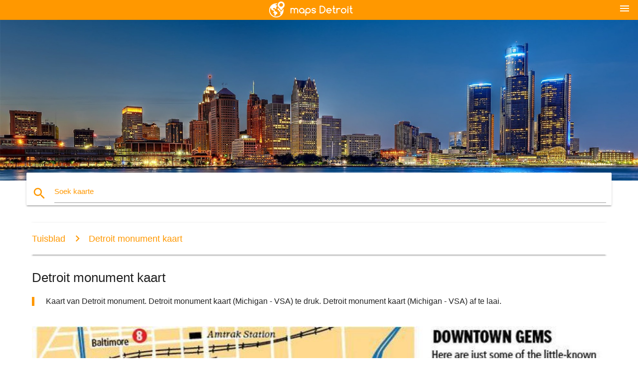

--- FILE ---
content_type: text/html; charset=UTF-8
request_url: http://af.maps-detroit.com/detroit-monument-kaart
body_size: 6185
content:


<!DOCTYPE html>
<html lang="af">
	<head>
	
		<meta charset="utf-8">
		<meta http-equiv="x-ua-compatible" content="ie=edge">
	
		<link rel="icon" type="image/png" href="/favicon.png" />

		<title>Detroit monument kaart - Kaart van Detroit monument (Michigan - VSA)</title>
		<meta name="description" content="Kaart van Detroit monument. Detroit monument kaart (Michigan - VSA) te druk. Detroit monument kaart (Michigan - VSA) af te laai." />

        <meta property="og:title" content="Detroit monument kaart - Kaart van Detroit monument (Michigan - VSA)" />
        <meta property="og:description" content="Kaart van Detroit monument. Detroit monument kaart (Michigan - VSA) te druk. Detroit monument kaart (Michigan - VSA) af te laai." />
        <meta property="og:type" content="article" />
        <meta property="og:url" content="http://af.maps-detroit.com/detroit-monument-kaart" />
        <meta property="og:image" content="http://af.maps-detroit.com/img/400/detroit-monument-kaart.jpg" />

        <link rel="canonical" href="http://af.maps-detroit.com/detroit-monument-kaart" />

        
		<!--Import Google Icon Font-->
<!--		<link href="http://fonts.googleapis.com/icon?family=Material+Icons" rel="stylesheet">-->

<!--        <link rel="stylesheet" href="--><!--css/mdb.css">-->
		<!-- Compiled and minified CSS -->
<!--		<link rel="stylesheet" href="https://cdnjs.cloudflare.com/ajax/libs/materialize/0.98.0/css/materialize.min.css">-->

<!--        <link href="--><!--css/select2.min.css" rel="stylesheet" type="text/css" />-->
        <link href="https://mediacitymapv3.newebcreations.com/css/combine.css" rel="stylesheet" type="text/css" />

        <!--Let browser know website is optimized for mobile-->
		<meta name="viewport" content="width=device-width, initial-scale=1.0"/>
		
				<style type="text/css">
		
			body {
				display: flex;
				min-height: 100vh;
				flex-direction: column;
			}

			main {
				flex: 1 0 auto;
				position: relative;
				top: -30px;
			}
			
			#searchBlock .input-field  {

			}
			
			header {
				font-size: 0;
				position: relative,
			}
			
			header a {
				display: inline-block;
			}

			#subHeader {
				padding: 5px;
			}
			
			h1 {
				font-size: 26px;
			}
			
			.container {
				width: 90%;
			}
			
			.row.marginBottomLess {
				margin-bottom: 0;
			}
			
			h2 {
				font-size: 22px;
			}
			
			blockquote {
				font-size: 16px;
				line-height: 18px;
				border-color: #ff9800;
			}
		
			.card .card-content {
				padding: 10px;
			}
			.card .card-content .card-title {
				font-size: 18px;
				line-height: 18px;
				margin-top: 6px;
				margin-bottom: 6px;
			}
            @media screen and (max-width: 600px) {
                .card .card-content .card-title {
                    font-size: 14px;
                    line-height: 14px;
                    margin-top: 6px;
                    margin-bottom: 6px;
                }
            }
			.input-field .prefix {
				top: 12px;
			}
			
			.autocomplete-content li img.circle {
				border-radius: 0;
			}


#otherWebsite li a:hover {
        text-decoration: underline;
}


		</style>
		
	</head>

	<body>

				<header class="orange">
			<div class="logo center-align">
				<a href="/">
					<img src="/img/logo.png" style="width: 220px;" />
				</a>
			</div>
			<div id="menuSelectLanguage" style="position: absolute; top: 5px; right: 15px;">
				<a href="#" class="button-collapse white-text"><i class="material-icons">menu</i></a>
			</div>
			<div id="subHeader" class="orange lighten-1 hide">
				
<div class="selectLanguage">
    <div id="selectLanguageContainer">
        <div id="selectLanguage" >

            <select id="selectLanguageSelect" data-live-search="true" data-size="8" data-width="100px">
                                <option value="ar">‫العربية</option>
                                <option value="de">Deutsch</option>
                                <option value="en">English</option>
                                <option value="es">Español</option>
                                <option value="fr">Français</option>
                                <option value="it">Italiano</option>
                                <option value="ja">日本語</option>
                                <option value="ko">한국어</option>
                                <option value="ms">Bahasa Melayu</option>
                                <option value="nl">Nederlands</option>
                                <option value="pl">Polski</option>
                                <option value="pt">Português</option>
                                <option value="ru">Русский</option>
                                <option value="tr">Türkçe</option>
                                <option value="zh">中文</option>
                                <option value="af"selected="selected">Afrikaans</option>
                                <option value="az">Azərbaycanca</option>
                                <option value="be">Беларуская</option>
                                <option value="bg">Български</option>
                                <option value="bn">বাংলা</option>
                                <option value="bs">Bosanski</option>
                                <option value="ca">Català</option>
                                <option value="cs">Čeština</option>
                                <option value="da">Dansk</option>
                                <option value="el">Ελληνικά</option>
                                <option value="et">Eesti</option>
                                <option value="eu">Euskara</option>
                                <option value="fa">پارسی</option>
                                <option value="fi">Suomi</option>
                                <option value="gl">Galego</option>
                                <option value="gu">ગુજરાતી</option>
                                <option value="he">עברית</option>
                                <option value="hi">पैरिस</option>
                                <option value="hr">Hrvatski</option>
                                <option value="ht">Kreyol ayisyen</option>
                                <option value="hu">Magyar</option>
                                <option value="hy">Հայերեն</option>
                                <option value="id">Bahasa Indonesia</option>
                                <option value="is">íslenska</option>
                                <option value="ka">ქართული</option>
                                <option value="kn">ಕನ್ನಡ</option>
                                <option value="lt">Lietuvių</option>
                                <option value="lv">Latviešu</option>
                                <option value="mk">Македонски</option>
                                <option value="mn">Монгол</option>
                                <option value="no">Norsk</option>
                                <option value="pa">ਪੰਜਾਬੀ</option>
                                <option value="ro">Română</option>
                                <option value="sk">Slovenčina</option>
                                <option value="sl">Slovenščina</option>
                                <option value="sq">Shqip</option>
                                <option value="sr">Српски</option>
                                <option value="sv">Svenska</option>
                                <option value="sw">Kiswahili</option>
                                <option value="ta">தமிழ்</option>
                                <option value="th">ภาษาไทย</option>
                                <option value="tl">Tagalog</option>
                                <option value="uk">Українська</option>
                                <option value="ur">اردو</option>
                                <option value="vi">Tiếng Việt</option>
                            </select>

        </div>
    </div>
    <style type="text/css">

        #selectLanguageContainer label {
            margin-left: 15px;
            color: white;
            font-weight: normal;
        }

        .selectLanguage {
			/* position: absolute;
			right: 10px;
			top: 5px;
			width: 100px; */
			font-size: 14px;
        }

        #selectLanguage {
            text-align: center;
        }

        #selectLanguage button {
/*            background: transparent;*/
        }

        .valign {
            display: inline-block;
            vertical-align: middle;
        }
        .vrule {
            width: 1%;
            height: 100%;
            display: inline-block;
            vertical-align: middle;
        }

        .nextIconNav {
            margin-left: 10px;
            line-height: 16px;
            width: 160px;
        }

        .side-nav a {
            line-height: auto;
            vertical-align: middle;
        }

        .side-nav .collapsible-body a {
            height: 42px;
            line-height: 42px;
            line-height: normal;
            vertical-align: middle;
            font-size: 0.9rem;
        }

/*
        #selectLanguage input {
            padding-top: 5px;
            padding-bottom: 5px;
            height: 25px;
            margin: 0 auto;
        }
*/

    </style>

</div>
			</div>
		</header>
		<div>
		<img src="/img/ban.jpg" class="responsive-img" />
		</div>		
		<main>
			<div id="searchBlock" class="container orange-text">
				<div class="row">
					<div class="col s12">
					  <div class="row card orange-text">
						<div class="input-field col s12">
						  <i class="material-icons prefix orange-text">search</i>
						  <input type="text" id="autocomplete-input" class="autocomplete light-blue-text">
						  <label for="autocomplete-input" class="orange-text">Soek kaarte</label>
						</div>
					  </div>
					</div>
				</div>
			</div>

                        
			
			<nav class="container">
				<div class="row nav-wrapper white orange-text">
					<div class="col s12">
						<a href="/" class="breadcrumb orange-text" title="Tuisblad kaarte Detroit">Tuisblad</a>
						<a href="/detroit-monument-kaart" class="breadcrumb orange-text" title="Detroit monument kaart">Detroit monument kaart</a>
					</div>
				</div>
			</nav>
			
			<div class="container">
				<div class="row">
					<div class="col s12">
						<h1>Detroit monument kaart</h1>
						<blockquote class="orange-border">
							Kaart van Detroit monument. Detroit monument kaart (Michigan - VSA) te druk. Detroit monument kaart (Michigan - VSA) af te laai.													</blockquote>
					</div>

					<div class="col s12">
						<!-- Go to www.addthis.com/dashboard to customize your tools -->
						<div class="addthis_inline_share_toolbox_gn1u"></div>
					</div>
				</div>
				
				<div class="row">
					<div class="col s12" id="map">
                        <div class="mdb-lightbox">
                            <figure>
                            <a href="/img/0/detroit-monument-kaart.jpg" data-size="736x1091" title="kaart van Detroit monument">
						        <img class="responsive-img" src="/img/1200/detroit-monument-kaart.jpg" alt="kaart van Detroit monument" />
                            </a>
                            </figure>
                        </div>
					</div>

                        

					<div class="col s12 center">
						<h2 class="center">Kaart van Detroit monument</h2>
						<a id="printButton" href="#" rel="nofollow" class="btn orange" title="Detroit monument kaart te druk"><i class="material-icons left">print</i><span>Print</span></a>
						<a href="/download.php?id=59&name=detroit-monument-kaart.jpg" target="_blank" rel="nofollow"  class="btn orange" title="Detroit monument kaart af te laai"><i class="material-icons  left">system_update_alt</i><span>Aflaai</span></a>
					</div>
				</div>
				
				<div class="row">
					&nbsp;
				</div>
				
								
			</div>
		</main>

        <div id="mdb-lightbox-ui"></div>

		


		<footer class="page-footer orange">
			<div class="container">
				
				<!--Social buttons-->
				<div class="row social-section">
					<!-- Go to www.addthis.com/dashboard to customize your tools -->
					<div class="addthis_inline_share_toolbox_nrhe center"></div>
				</div>
				
			</div>
			<div class="footer-copyright">
				<div class="container center">
					© 2026 Copyright: <a class="white-text text-lighten-3 center" target="_blank" href="/cdn-cgi/l/email-protection#57393220323534253236233e38392417303a363e3b7934383a">Newebcreations</a>
				</div>
			</div>
		</footer>


		<!-- SCRIPTS -->
<script data-cfasync="false" src="/cdn-cgi/scripts/5c5dd728/cloudflare-static/email-decode.min.js"></script><script type="text/javascript" src="https://mediacitymapv3.newebcreations.com/js/combine.js"></script>

<!--Import jQuery before materialize.js-->
<!--<script type="text/javascript" src="https://code.jquery.com/jquery-2.1.1.min.js"></script>-->
<!-- Compiled and minified JavaScript -->
<!--<script src="https://cdnjs.cloudflare.com/ajax/libs/materialize/0.98.0/js/materialize.min.js"></script>-->

<!--<script type="text/javascript" src="--><!--js/select2/select2.min.js"></script>-->

<!--<script type="text/javascript" src="--><!--js/lightbox.js"></script>-->

<!--<script type="text/javascript" src="--><!--js/jquery.print.js"></script>-->

<!--<script type="text/javascript" src="--><!--js/jquery.printElement.js"></script>-->


<script type="text/javascript">

    $(document).ready(function() {
	
	$('input.autocomplete').autocomplete({
		data: {
						"Detroit Lughawe kaart": "/img/400/detroit-lughawe-kaart.jpg",
						"Detroit edison onderbreking kaart": "/img/400/detroit-edison-onderbreking-kaart.jpg",
						"Detroit kaart": "/img/400/detroit-kaart.jpg",
						"Detroit, Michigan kaart": "/img/400/detroit,-michigan-kaart.jpg",
						"Detroit poskode kaart": "/img/400/detroit-poskode-kaart.jpg",
						"dtw Lughawe kaart": "/img/400/dtw-lughawe-kaart.jpg",
						"dtw terminale kaart": "/img/400/dtw-terminale-kaart.jpg",
						"kaart van Detroit": "/img/400/kaart-van-detroit.jpg",
						"Stad van Detroit sonering kaart": "/img/400/stad-van-detroit-sonering-kaart.jpg",
						"comerica park kaart": "/img/400/comerica-park-kaart.jpg",
						"comerica park parkering map": "/img/400/comerica-park-parkering-map.jpg",
						"comerica park sitplek kaart": "/img/400/comerica-park-sitplek-kaart.jpg",
						"misdaad kaart Detroit": "/img/400/misdaad-kaart-detroit.jpg",
						"Detroit Lughawe kos kaart": "/img/400/detroit-lughawe-kos-kaart.jpg",
						"Detroit Lughawe kaart delta": "/img/400/detroit-lughawe-kaart-delta.jpg",
						"Detroit Lughawe kaart": "/img/400/detroit-lughawe-kaart.jpg",
						"Detroit area map": "/img/400/detroit-area-map.jpg",
						"Detroit City map": "/img/400/detroit-city-map.jpg",
						"Detroit county kaart": "/img/400/detroit-county-kaart.jpg",
						"Detroit distrik kaart": "/img/400/detroit-distrik-kaart.jpg",
						"Detroit bende kaart": "/img/400/detroit-bende-kaart.jpg",
						"Detroit kaart VSA": "/img/400/detroit-kaart-vsa.jpg",
						"Detroit marathon kaart": "/img/400/detroit-marathon-kaart.jpg",
						"Metro Detroit Lughawe kaart": "/img/400/metro-detroit-lughawe-kaart.jpg",
						"Detroit Metro kaart": "/img/400/detroit-metro-kaart.jpg",
						"Detroit, mi kaart": "/img/400/detroit,-mi-kaart.jpg",
						"Detroit omgewing kaart": "/img/400/detroit-omgewing-kaart.jpg",
						"Detroit op'n kaart": "/img/400/detroit-op'n-kaart.jpg",
						"Detroit op ons kaart": "/img/400/detroit-op-ons-kaart.jpg",
						"Detroit mense voorsteller kaart": "/img/400/detroit-mense-voorsteller-kaart.jpg",
						"Detroit polisie buurt kaart": "/img/400/detroit-polisie-buurt-kaart.jpg",
						"Detroit rivier visvang kaart": "/img/400/detroit-rivier-visvang-kaart.jpg",
						"Detroit veiligheid kaart": "/img/400/detroit-veiligheid-kaart.jpg",
						"Detroit sout myne kaart": "/img/400/detroit-sout-myne-kaart.jpg",
						"Detroit street map": "/img/400/detroit-street-map.jpg",
						"Detroit voorstad kaart": "/img/400/detroit-voorstad-kaart.jpg",
						"Detroit voorstede kaart": "/img/400/detroit-voorstede-kaart.jpg",
						"Detroit terminale kaart": "/img/400/detroit-terminale-kaart.jpg",
						"Detroit zoo kaart": "/img/400/detroit-zoo-kaart.jpg",
						"die sentrum Detroit kaart": "/img/400/die-sentrum-detroit-kaart.jpg",
						"oos-mark Detroit kaart": "/img/400/oos-mark-detroit-kaart.jpg",
						"veroordelend kaart van Detroit": "/img/400/veroordelend-kaart-van-detroit.jpg",
						"kaart van Detroit en voorstede": "/img/400/kaart-van-detroit-en-voorstede.jpg",
						"kaart van Detroit, Michigan": "/img/400/kaart-van-detroit,-michigan.jpg",
						"kaart van die Metro Detroit": "/img/400/kaart-van-die-metro-detroit.jpg",
						"mcnamara terminale kaart": "/img/400/mcnamara-terminale-kaart.jpg",
						"Tiger-stadion kaart": "/img/400/tiger-stadion-kaart.jpg",
						"Belle-Eiland kaart Detroit": "/img/400/belle-eiland-kaart-detroit.jpg",
						"Stad van Detroit street map": "/img/400/stad-van-detroit-street-map.jpg",
						"Detroit verlate geboue kaart": "/img/400/detroit-verlate-geboue-kaart.jpg",
						"Detroit aantrekkingskrag kaart": "/img/400/detroit-aantrekkingskrag-kaart.jpg",
						"Detroit roes kaart": "/img/400/detroit-roes-kaart.jpg",
						"Detroit Bus kaart": "/img/400/detroit-bus-kaart.jpg",
						"Detroit casino kaart": "/img/400/detroit-casino-kaart.jpg",
						"Detroit tuin kaart": "/img/400/detroit-tuin-kaart.jpg",
						"Detroit lig spoor kaart": "/img/400/detroit-lig-spoor-kaart.jpg",
						"Detroit kaart van die plek": "/img/400/detroit-kaart-van-die-plek.jpg",
						"Detroit monorail kaart": "/img/400/detroit-monorail-kaart.jpg",
						"Detroit monument kaart": "/img/400/detroit-monument-kaart.jpg",
						"Detroit museum kaart": "/img/400/detroit-museum-kaart.jpg",
						"Detroit park kaart": "/img/400/detroit-park-kaart.jpg",
						"Detroit parkering map": "/img/400/detroit-parkering-map.jpg",
						"Detroit bevolkingsdigtheid kaart": "/img/400/detroit-bevolkingsdigtheid-kaart.jpg",
						"Detroit openbare vervoer kaart": "/img/400/detroit-openbare-vervoer-kaart.jpg",
						"Detroit winkel kaart": "/img/400/detroit-winkel-kaart.jpg",
						"Detroit toerisme kaart": "/img/400/detroit-toerisme-kaart.jpg",
						"Greektown Detroit kaart": "/img/400/greektown-detroit-kaart.jpg",
					},
		limit: 20, // The max amount of results that can be shown at once. Default: Infinity.
	});
	
	$('input.autocomplete').on("change", function() {
		var data = {
						"Detroit Lughawe kaart": "/detroit-lughawe-kaart",
						"Detroit edison onderbreking kaart": "/detroit-edison-onderbreking-kaart",
						"Detroit kaart": "/detroit-kaart",
						"Detroit, Michigan kaart": "/detroit,-michigan-kaart",
						"Detroit poskode kaart": "/detroit-poskode-kaart",
						"dtw Lughawe kaart": "/dtw-lughawe-kaart",
						"dtw terminale kaart": "/dtw-terminale-kaart",
						"kaart van Detroit": "/kaart-van-detroit",
						"Stad van Detroit sonering kaart": "/stad-van-detroit-sonering-kaart",
						"comerica park kaart": "/comerica-park-kaart",
						"comerica park parkering map": "/comerica-park-parkering-map",
						"comerica park sitplek kaart": "/comerica-park-sitplek-kaart",
						"misdaad kaart Detroit": "/misdaad-kaart-detroit",
						"Detroit Lughawe kos kaart": "/detroit-lughawe-kos-kaart",
						"Detroit Lughawe kaart delta": "/detroit-lughawe-kaart-delta",
						"Detroit Lughawe kaart": "/detroit-lughawe-kaart",
						"Detroit area map": "/detroit-area-map",
						"Detroit City map": "/detroit-city-map",
						"Detroit county kaart": "/detroit-county-kaart",
						"Detroit distrik kaart": "/detroit-distrik-kaart",
						"Detroit bende kaart": "/detroit-bende-kaart",
						"Detroit kaart VSA": "/detroit-kaart-vsa",
						"Detroit marathon kaart": "/detroit-marathon-kaart",
						"Metro Detroit Lughawe kaart": "/metro-detroit-lughawe-kaart",
						"Detroit Metro kaart": "/detroit-metro-kaart",
						"Detroit, mi kaart": "/detroit,-mi-kaart",
						"Detroit omgewing kaart": "/detroit-omgewing-kaart",
						"Detroit op'n kaart": "/detroit-op'n-kaart",
						"Detroit op ons kaart": "/detroit-op-ons-kaart",
						"Detroit mense voorsteller kaart": "/detroit-mense-voorsteller-kaart",
						"Detroit polisie buurt kaart": "/detroit-polisie-buurt-kaart",
						"Detroit rivier visvang kaart": "/detroit-rivier-visvang-kaart",
						"Detroit veiligheid kaart": "/detroit-veiligheid-kaart",
						"Detroit sout myne kaart": "/detroit-sout-myne-kaart",
						"Detroit street map": "/detroit-street-map",
						"Detroit voorstad kaart": "/detroit-voorstad-kaart",
						"Detroit voorstede kaart": "/detroit-voorstede-kaart",
						"Detroit terminale kaart": "/detroit-terminale-kaart",
						"Detroit zoo kaart": "/detroit-zoo-kaart",
						"die sentrum Detroit kaart": "/die-sentrum-detroit-kaart",
						"oos-mark Detroit kaart": "/oos-mark-detroit-kaart",
						"veroordelend kaart van Detroit": "/veroordelend-kaart-van-detroit",
						"kaart van Detroit en voorstede": "/kaart-van-detroit-en-voorstede",
						"kaart van Detroit, Michigan": "/kaart-van-detroit,-michigan",
						"kaart van die Metro Detroit": "/kaart-van-die-metro-detroit",
						"mcnamara terminale kaart": "/mcnamara-terminale-kaart",
						"Tiger-stadion kaart": "/tiger-stadion-kaart",
						"Belle-Eiland kaart Detroit": "/belle-eiland-kaart-detroit",
						"Stad van Detroit street map": "/stad-van-detroit-street-map",
						"Detroit verlate geboue kaart": "/detroit-verlate-geboue-kaart",
						"Detroit aantrekkingskrag kaart": "/detroit-aantrekkingskrag-kaart",
						"Detroit roes kaart": "/detroit-roes-kaart",
						"Detroit Bus kaart": "/detroit-bus-kaart",
						"Detroit casino kaart": "/detroit-casino-kaart",
						"Detroit tuin kaart": "/detroit-tuin-kaart",
						"Detroit lig spoor kaart": "/detroit-lig-spoor-kaart",
						"Detroit kaart van die plek": "/detroit-kaart-van-die-plek",
						"Detroit monorail kaart": "/detroit-monorail-kaart",
						"Detroit monument kaart": "/detroit-monument-kaart",
						"Detroit museum kaart": "/detroit-museum-kaart",
						"Detroit park kaart": "/detroit-park-kaart",
						"Detroit parkering map": "/detroit-parkering-map",
						"Detroit bevolkingsdigtheid kaart": "/detroit-bevolkingsdigtheid-kaart",
						"Detroit openbare vervoer kaart": "/detroit-openbare-vervoer-kaart",
						"Detroit winkel kaart": "/detroit-winkel-kaart",
						"Detroit toerisme kaart": "/detroit-toerisme-kaart",
						"Greektown Detroit kaart": "/greektown-detroit-kaart",
					};

		var label = $(this).val();
		var url = '';
		$.each(data, function(key, value) {
			if (label == key) {
				url = value;
			}
		});
		if (url != '')
			location.href = url;
		
	});
	
	
	
	var currentLanguage = "AF";

	$('#selectLanguage select').select2({
		placeholder: 'Select your language'
	});

	$('#selectLanguage select').on("change", function() {
		var val = $(this).val();

		if (val != currentLanguage) {
			if (val == "en")
				location.href = 'http://maps-detroit.com/';
			else
				location.href = 'http://'+val+'.maps-detroit.com/';
		}
	});

    $("#menuSelectLanguage a").click(function() {

        if ($("#subHeader").hasClass("hide")) {
            $("#subHeader").removeClass("hide");
        } else {
            $("#subHeader").addClass("hide");
        }

        return false;
    });
	

    });


</script>

<!-- Go to www.addthis.com/dashboard to customize your tools -->
<script type="text/javascript" src="//s7.addthis.com/js/300/addthis_widget.js#pubid=ra-535972064203a2c9"></script>

<script>
    (function(i,s,o,g,r,a,m){i['GoogleAnalyticsObject']=r;i[r]=i[r]||function(){
        (i[r].q=i[r].q||[]).push(arguments)},i[r].l=1*new Date();a=s.createElement(o),
        m=s.getElementsByTagName(o)[0];a.async=1;a.src=g;m.parentNode.insertBefore(a,m)
    })(window,document,'script','https://www.google-analytics.com/analytics.js','ga');

    ga('create', 'UA-93790816-26', 'auto');
    ga('send', 'pageview');

</script>




        <script type="text/javascript">

            $(function () {
                $("#mdb-lightbox-ui").load("https://mediacitymapv3.newebcreations.com/mdb-addons/mdb-lightbox-ui.html");

                $("#printButton").click(function() {
                    var imgPrint = $("#map").clone();
                    imgPrint.print();
                    return false;
                });
            });

        </script>


	<script defer src="https://static.cloudflareinsights.com/beacon.min.js/vcd15cbe7772f49c399c6a5babf22c1241717689176015" integrity="sha512-ZpsOmlRQV6y907TI0dKBHq9Md29nnaEIPlkf84rnaERnq6zvWvPUqr2ft8M1aS28oN72PdrCzSjY4U6VaAw1EQ==" data-cf-beacon='{"version":"2024.11.0","token":"df010633657345a6a83f824501f9bf8c","r":1,"server_timing":{"name":{"cfCacheStatus":true,"cfEdge":true,"cfExtPri":true,"cfL4":true,"cfOrigin":true,"cfSpeedBrain":true},"location_startswith":null}}' crossorigin="anonymous"></script>
</body>
</html>


--- FILE ---
content_type: text/plain
request_url: https://www.google-analytics.com/j/collect?v=1&_v=j102&a=345963302&t=pageview&_s=1&dl=http%3A%2F%2Faf.maps-detroit.com%2Fdetroit-monument-kaart&ul=en-us%40posix&dt=Detroit%20monument%20kaart%20-%20Kaart%20van%20Detroit%20monument%20(Michigan%20-%20VSA)&sr=1280x720&vp=1280x720&_u=IEBAAEABAAAAACAAI~&jid=1976341809&gjid=2119788861&cid=1981955939.1769455925&tid=UA-93790816-26&_gid=1905174180.1769455925&_r=1&_slc=1&z=1650833620
body_size: -451
content:
2,cG-BBHZ8BKWGW